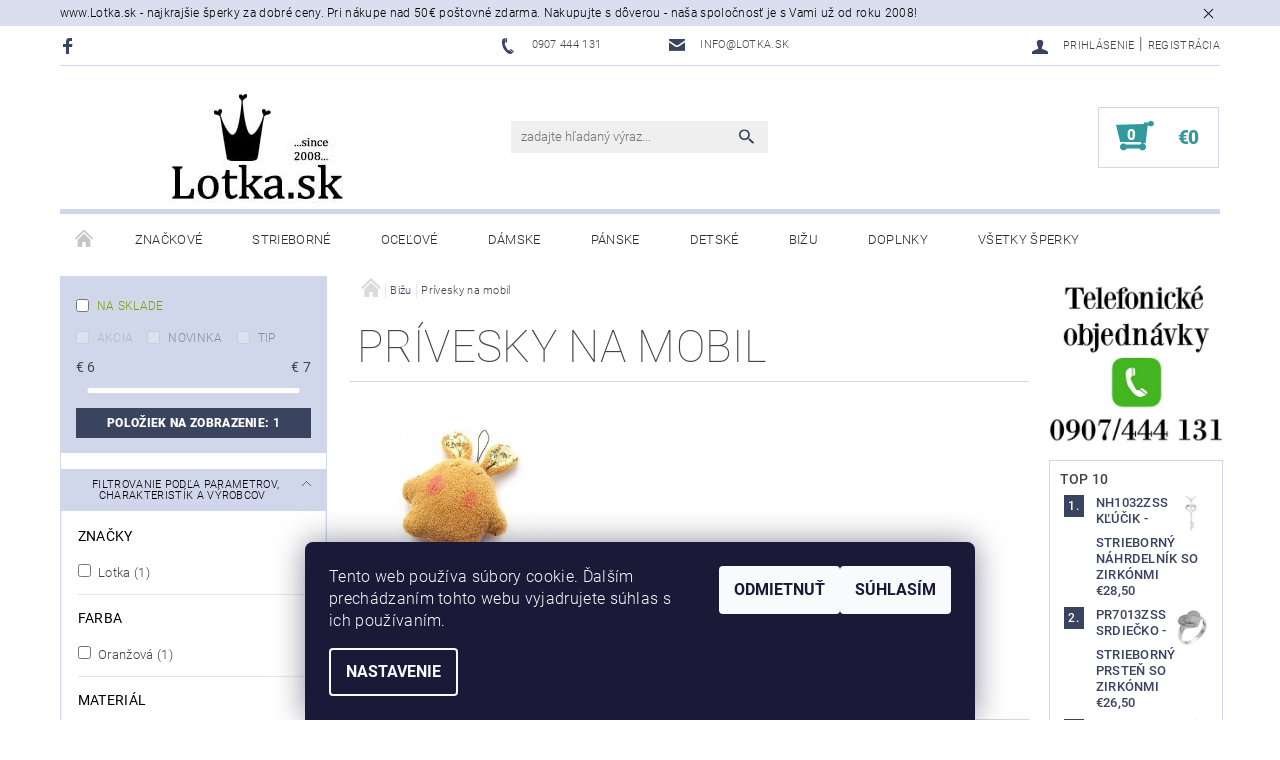

--- FILE ---
content_type: text/html; charset=utf-8
request_url: https://www.lotka.sk/bizuteria-privesky-na-mobil/
body_size: 20695
content:
<!DOCTYPE html>
<html id="css" xml:lang='sk' lang='sk' class="external-fonts-loaded">
    <head>
        <link rel="preconnect" href="https://cdn.myshoptet.com" /><link rel="dns-prefetch" href="https://cdn.myshoptet.com" /><link rel="preload" href="https://cdn.myshoptet.com/prj/dist/master/cms/libs/jquery/jquery-1.11.3.min.js" as="script" />        <script>
dataLayer = [];
dataLayer.push({'shoptet' : {
    "pageId": 834,
    "pageType": "category",
    "currency": "EUR",
    "currencyInfo": {
        "decimalSeparator": ",",
        "exchangeRate": 1,
        "priceDecimalPlaces": 2,
        "symbol": "\u20ac",
        "symbolLeft": 1,
        "thousandSeparator": " "
    },
    "language": "sk",
    "projectId": 180122,
    "category": {
        "guid": "f68d6bf3-bd48-11e7-819d-002590dc5efc",
        "path": "Bi\u017eut\u00e9ria | Pr\u00edvesky na mobil",
        "parentCategoryGuid": "87694f66-bcb5-11e7-819d-002590dc5efc"
    },
    "cartInfo": {
        "id": null,
        "freeShipping": false,
        "freeShippingFrom": 50,
        "leftToFreeGift": {
            "formattedPrice": "\u20ac0",
            "priceLeft": 0
        },
        "freeGift": false,
        "leftToFreeShipping": {
            "priceLeft": 50,
            "dependOnRegion": 0,
            "formattedPrice": "\u20ac50"
        },
        "discountCoupon": [],
        "getNoBillingShippingPrice": {
            "withoutVat": 0,
            "vat": 0,
            "withVat": 0
        },
        "cartItems": [],
        "taxMode": "ORDINARY"
    },
    "cart": [],
    "customer": {
        "priceRatio": 1,
        "priceListId": 1,
        "groupId": null,
        "registered": false,
        "mainAccount": false
    }
}});
dataLayer.push({'cookie_consent' : {
    "marketing": "denied",
    "analytics": "denied"
}});
document.addEventListener('DOMContentLoaded', function() {
    shoptet.consent.onAccept(function(agreements) {
        if (agreements.length == 0) {
            return;
        }
        dataLayer.push({
            'cookie_consent' : {
                'marketing' : (agreements.includes(shoptet.config.cookiesConsentOptPersonalisation)
                    ? 'granted' : 'denied'),
                'analytics': (agreements.includes(shoptet.config.cookiesConsentOptAnalytics)
                    ? 'granted' : 'denied')
            },
            'event': 'cookie_consent'
        });
    });
});
</script>

<!-- Google Tag Manager -->
<script>(function(w,d,s,l,i){w[l]=w[l]||[];w[l].push({'gtm.start':
new Date().getTime(),event:'gtm.js'});var f=d.getElementsByTagName(s)[0],
j=d.createElement(s),dl=l!='dataLayer'?'&l='+l:'';j.async=true;j.src=
'https://www.googletagmanager.com/gtm.js?id='+i+dl;f.parentNode.insertBefore(j,f);
})(window,document,'script','dataLayer','GTM-KDB38CK');</script>
<!-- End Google Tag Manager -->


        <meta http-equiv="content-type" content="text/html; charset=utf-8" />
        <title>Prívesky na mobil - Lotka.sk</title>

        <meta name="viewport" content="width=device-width, initial-scale=1.0" />
        <meta name="format-detection" content="telephone=no" />

        
            <meta property="og:type" content="website"><meta property="og:site_name" content="lotka.sk"><meta property="og:url" content="https://www.lotka.sk/bizuteria-privesky-na-mobil/"><meta property="og:title" content="Prívesky na mobil - Lotka.sk"><meta name="author" content="Lotka.sk"><meta name="web_author" content="Shoptet.sk"><meta name="dcterms.rightsHolder" content="www.lotka.sk"><meta name="robots" content="index,follow"><meta property="og:image" content="https://cdn.myshoptet.com/usr/www.lotka.sk/user/front_images/hp.jpg?t=1769260457"><meta property="og:description" content="Prívesky na mobil od Lotky. Fantastické ceny na krásne bižutérne prívesky."><meta name="description" content="Prívesky na mobil od Lotky. Fantastické ceny na krásne bižutérne prívesky.">
        


        
        <noscript>
            <style media="screen">
                #category-filter-hover {
                    display: block !important;
                }
            </style>
        </noscript>
        
    <link href="https://cdn.myshoptet.com/prj/dist/master/cms/templates/frontend_templates/shared/css/font-face/roboto.css" rel="stylesheet"><link href="https://cdn.myshoptet.com/prj/dist/master/shop/dist/font-shoptet-05.css.5fd2e4de7b3b9cde3d11.css" rel="stylesheet">    <script>
        var oldBrowser = false;
    </script>
    <!--[if lt IE 9]>
        <script src="https://cdnjs.cloudflare.com/ajax/libs/html5shiv/3.7.3/html5shiv.js"></script>
        <script>
            var oldBrowser = '<strong>Upozornenie!</strong> Používate zastaraný prehliadač, ktorý už nie je podporovaný. Prosím <a href="https://www.whatismybrowser.com/" target="_blank" rel="nofollow">aktualizujte svoj prehliadač</a> a zvýšte svoje UX.';
        </script>
    <![endif]-->

        <style>:root {--color-primary: #3a445f;--color-primary-h: 224;--color-primary-s: 24%;--color-primary-l: 30%;--color-primary-hover: #484848;--color-primary-hover-h: 0;--color-primary-hover-s: 0%;--color-primary-hover-l: 28%;--color-secondary: #329a9d;--color-secondary-h: 182;--color-secondary-s: 52%;--color-secondary-l: 41%;--color-secondary-hover: #d0d7eb;--color-secondary-hover-h: 224;--color-secondary-hover-s: 40%;--color-secondary-hover-l: 87%;--color-tertiary: #000000;--color-tertiary-h: 0;--color-tertiary-s: 0%;--color-tertiary-l: 0%;--color-tertiary-hover: #000000;--color-tertiary-hover-h: 0;--color-tertiary-hover-s: 0%;--color-tertiary-hover-l: 0%;--color-header-background: #ffffff;--template-font: "Roboto";--template-headings-font: "Roboto";--header-background-url: none;--cookies-notice-background: #1A1937;--cookies-notice-color: #F8FAFB;--cookies-notice-button-hover: #f5f5f5;--cookies-notice-link-hover: #27263f;--templates-update-management-preview-mode-content: "Náhľad aktualizácií šablóny je aktívny pre váš prehliadač."}</style>

        <style>:root {--logo-x-position: 10px;--logo-y-position: 10px;--front-image-x-position: 0px;--front-image-y-position: 0px;}</style>

        <link href="https://cdn.myshoptet.com/prj/dist/master/shop/dist/main-05.css.1b62aa3d069f1dba0ebf.css" rel="stylesheet" media="screen" />

        <link rel="stylesheet" href="https://cdn.myshoptet.com/prj/dist/master/cms/templates/frontend_templates/_/css/print.css" media="print" />
                            <link rel="shortcut icon" href="/favicon.ico" type="image/x-icon" />
                                    <link rel="canonical" href="https://www.lotka.sk/bizuteria-privesky-na-mobil/" />
        
        
        
        
                
                    
                <script>var shoptet = shoptet || {};shoptet.abilities = {"about":{"generation":2,"id":"05"},"config":{"category":{"product":{"image_size":"detail_alt_1"}},"navigation_breakpoint":991,"number_of_active_related_products":2,"product_slider":{"autoplay":false,"autoplay_speed":3000,"loop":true,"navigation":true,"pagination":true,"shadow_size":0}},"elements":{"recapitulation_in_checkout":true},"feature":{"directional_thumbnails":false,"extended_ajax_cart":false,"extended_search_whisperer":false,"fixed_header":false,"images_in_menu":false,"product_slider":false,"simple_ajax_cart":true,"smart_labels":false,"tabs_accordion":false,"tabs_responsive":false,"top_navigation_menu":false,"user_action_fullscreen":false}};shoptet.design = {"template":{"name":"Rock","colorVariant":"Four"},"layout":{"homepage":"catalog3","subPage":"catalog3","productDetail":"catalog3"},"colorScheme":{"conversionColor":"#329a9d","conversionColorHover":"#d0d7eb","color1":"#3a445f","color2":"#484848","color3":"#000000","color4":"#000000"},"fonts":{"heading":"Roboto","text":"Roboto"},"header":{"backgroundImage":null,"image":null,"logo":"https:\/\/www.lotka.skuser\/logos\/logo-lotka-2.jpg","color":"#ffffff"},"background":{"enabled":false,"color":null,"image":null}};shoptet.config = {};shoptet.events = {};shoptet.runtime = {};shoptet.content = shoptet.content || {};shoptet.updates = {};shoptet.messages = [];shoptet.messages['lightboxImg'] = "Obrázok";shoptet.messages['lightboxOf'] = "z";shoptet.messages['more'] = "Viac";shoptet.messages['cancel'] = "Zrušiť";shoptet.messages['removedItem'] = "Položka bola odstránená z košíka.";shoptet.messages['discountCouponWarning'] = "Zabudli ste použiť váš zľavový kupón. Urobte tak kliknutím na tlačidlo pri políčku, alebo číslo vymažte, aby ste mohli pokračovať.";shoptet.messages['charsNeeded'] = "Prosím, použite minimálne 3 znaky!";shoptet.messages['invalidCompanyId'] = "Neplané IČ, povolené sú iba číslice";shoptet.messages['needHelp'] = "Potrebujete poradiť?";shoptet.messages['showContacts'] = "Zobraziť kontakty";shoptet.messages['hideContacts'] = "Skryť kontakty";shoptet.messages['ajaxError'] = "Došlo k chybe; obnovte stránku a skúste to znova.";shoptet.messages['variantWarning'] = "Zvoľte prosím variant tovaru.";shoptet.messages['chooseVariant'] = "Zvoľte variant";shoptet.messages['unavailableVariant'] = "Tento variant nie je dostupný a nie je možné ho objednať.";shoptet.messages['withVat'] = "vrátane DPH";shoptet.messages['withoutVat'] = "bez DPH";shoptet.messages['toCart'] = "Do košíka";shoptet.messages['emptyCart'] = "Prázdny košík";shoptet.messages['change'] = "Zmeniť";shoptet.messages['chosenBranch'] = "Zvolená pobočka";shoptet.messages['validatorRequired'] = "Povinné pole";shoptet.messages['validatorEmail'] = "Prosím vložte platnú e-mailovú adresu";shoptet.messages['validatorUrl'] = "Prosím vložte platnú URL adresu";shoptet.messages['validatorDate'] = "Prosím vložte platný dátum";shoptet.messages['validatorNumber'] = "Zadajte číslo";shoptet.messages['validatorDigits'] = "Prosím vložte iba číslice";shoptet.messages['validatorCheckbox'] = "Zadajte prosím všetky povinné polia";shoptet.messages['validatorConsent'] = "Bez súhlasu nie je možné odoslať";shoptet.messages['validatorPassword'] = "Heslá sa nezhodujú";shoptet.messages['validatorInvalidPhoneNumber'] = "Vyplňte prosím platné telefónne číslo bez predvoľby.";shoptet.messages['validatorInvalidPhoneNumberSuggestedRegion'] = "Neplatné číslo — navrhovaná oblasť: %1";shoptet.messages['validatorInvalidCompanyId'] = "Neplatné IČO, musí byť v tvare ako %1";shoptet.messages['validatorFullName'] = "Nezabudli ste priezvisko?";shoptet.messages['validatorHouseNumber'] = "Prosím zadajte správne číslo domu";shoptet.messages['validatorZipCode'] = "Zadané PSČ nezodpovedá zvolenej krajine";shoptet.messages['validatorShortPhoneNumber'] = "Telefónne číslo musí mať min. 8 znakov";shoptet.messages['choose-personal-collection'] = "Prosím vyberte miesto doručenia pri osobnom odbere, zatiaľ nie je zvolené.";shoptet.messages['choose-external-shipping'] = "Špecifikujte vybraný spôsob dopravy";shoptet.messages['choose-ceska-posta'] = "Pobočka Českej Pošty nebola zvolená, prosím vyberte si jednu";shoptet.messages['choose-hupostPostaPont'] = "Pobočka Maďarskej pošty nie je vybraná, zvoľte prosím nejakú";shoptet.messages['choose-postSk'] = "Pobočka Slovenskej pošty nebola zvolená, prosím vyberte si jednu";shoptet.messages['choose-ulozenka'] = "Pobočka Uloženky nebola zvolená, prsím vyberte si jednu";shoptet.messages['choose-zasilkovna'] = "Nebola zvolená pobočka zásielkovne, prosím, vyberte si jednu";shoptet.messages['choose-ppl-cz'] = "Pobočka PPL ParcelShop nebolaá zvolená, prosím zvoľte jednu možnosť";shoptet.messages['choose-glsCz'] = "Pobočka GLS ParcelShop nebola zvolená, prosím niektorú";shoptet.messages['choose-dpd-cz'] = "Ani jedna z pobočiek služby DPD Parcel Shop nebola zvolená, prosím vyberte si jednu z možností.";shoptet.messages['watchdogType'] = "Je potrebné vybrať jednu z možností sledovania produktu.";shoptet.messages['watchdog-consent-required'] = "Musíte zaškrtnúť všetky povinné súhlasy";shoptet.messages['watchdogEmailEmpty'] = "Prosím vyplňte email";shoptet.messages['privacyPolicy'] = 'Musíte súhlasiť s ochranou osobných údajov';shoptet.messages['amountChanged'] = '(množstvo bolo zmenené)';shoptet.messages['unavailableCombination'] = 'Nie je k dispozícii v tejto kombinácii';shoptet.messages['specifyShippingMethod'] = 'Upresnite dopravu';shoptet.messages['PIScountryOptionMoreBanks'] = 'Možnosť platby z %1 bánk';shoptet.messages['PIScountryOptionOneBank'] = 'Možnosť platby z 1 banky';shoptet.messages['PIScurrencyInfoCZK'] = 'V mene CZK je možné zaplatiť iba prostredníctvom českých bánk.';shoptet.messages['PIScurrencyInfoHUF'] = 'V mene HUF je možné zaplatiť iba prostredníctvom maďarských bánk.';shoptet.messages['validatorVatIdWaiting'] = "Overujeme";shoptet.messages['validatorVatIdValid'] = "Overené";shoptet.messages['validatorVatIdInvalid'] = "DIČ sa nepodarilo overiť, aj napriek tomu môžete objednávku dokončiť";shoptet.messages['validatorVatIdInvalidOrderForbid'] = "Zadané DIČ teraz nie je možné overiť, pretože služba overovania je dočasne nedostupná. Skúste opakovať zadanie neskôr, alebo DIČ vymažte a vašu objednávku dokončte v režime OSS. Prípadne kontaktujte predajcu.";shoptet.messages['validatorVatIdInvalidOssRegime'] = "Zadané DIČ nemôže byť overené, pretože služba overovania je dočasne nedostupná. Vaša objednávka bude dokončená v režime OSS. Prípadne kontaktujte predajcu.";shoptet.messages['previous'] = "Predchádzajúce";shoptet.messages['next'] = "Nasledujúce";shoptet.messages['close'] = "Zavrieť";shoptet.messages['imageWithoutAlt'] = "Tento obrázok nemá popis";shoptet.messages['newQuantity'] = "Nové množstvo:";shoptet.messages['currentQuantity'] = "Aktuálne množstvo:";shoptet.messages['quantityRange'] = "Prosím vložte číslo v rozmedzí %1 a %2";shoptet.messages['skipped'] = "Preskočené";shoptet.messages.validator = {};shoptet.messages.validator.nameRequired = "Zadajte meno a priezvisko.";shoptet.messages.validator.emailRequired = "Zadajte e-mailovú adresu (napr. jan.novak@example.com).";shoptet.messages.validator.phoneRequired = "Zadajte telefónne číslo.";shoptet.messages.validator.messageRequired = "Napíšte komentár.";shoptet.messages.validator.descriptionRequired = shoptet.messages.validator.messageRequired;shoptet.messages.validator.captchaRequired = "Vyplňte bezpečnostnú kontrolu.";shoptet.messages.validator.consentsRequired = "Potvrďte svoj súhlas.";shoptet.messages.validator.scoreRequired = "Zadajte počet hviezdičiek.";shoptet.messages.validator.passwordRequired = "Zadajte heslo, ktoré bude obsahovať minimálne 4 znaky.";shoptet.messages.validator.passwordAgainRequired = shoptet.messages.validator.passwordRequired;shoptet.messages.validator.currentPasswordRequired = shoptet.messages.validator.passwordRequired;shoptet.messages.validator.birthdateRequired = "Zadajte dátum narodenia.";shoptet.messages.validator.billFullNameRequired = "Zadajte meno a priezvisko.";shoptet.messages.validator.deliveryFullNameRequired = shoptet.messages.validator.billFullNameRequired;shoptet.messages.validator.billStreetRequired = "Zadajte názov ulice.";shoptet.messages.validator.deliveryStreetRequired = shoptet.messages.validator.billStreetRequired;shoptet.messages.validator.billHouseNumberRequired = "Zadajte číslo domu.";shoptet.messages.validator.deliveryHouseNumberRequired = shoptet.messages.validator.billHouseNumberRequired;shoptet.messages.validator.billZipRequired = "Zadajte PSČ.";shoptet.messages.validator.deliveryZipRequired = shoptet.messages.validator.billZipRequired;shoptet.messages.validator.billCityRequired = "Zadajte názov mesta.";shoptet.messages.validator.deliveryCityRequired = shoptet.messages.validator.billCityRequired;shoptet.messages.validator.companyIdRequired = "Zadajte IČ.";shoptet.messages.validator.vatIdRequired = "Zadajte IČ DPH.";shoptet.messages.validator.billCompanyRequired = "Zadajte názov spoločnosti.";shoptet.messages['loading'] = "Načítavám…";shoptet.messages['stillLoading'] = "Stále načítavám…";shoptet.messages['loadingFailed'] = "Načítanie sa nepodarilo. Skúste to znova.";shoptet.messages['productsSorted'] = "Produkty zoradené.";shoptet.messages['formLoadingFailed'] = "Formulár sa nepodarilo načítať. Skúste to prosím znovu.";shoptet.messages.moreInfo = "Viac informácií";shoptet.config.showAdvancedOrder = true;shoptet.config.orderingProcess = {active: false,step: false};shoptet.config.documentsRounding = '3';shoptet.config.documentPriceDecimalPlaces = '2';shoptet.config.thousandSeparator = ' ';shoptet.config.decSeparator = ',';shoptet.config.decPlaces = '2';shoptet.config.decPlacesSystemDefault = '2';shoptet.config.currencySymbol = '€';shoptet.config.currencySymbolLeft = '1';shoptet.config.defaultVatIncluded = 1;shoptet.config.defaultProductMaxAmount = 9999;shoptet.config.inStockAvailabilityId = -1;shoptet.config.defaultProductMaxAmount = 9999;shoptet.config.inStockAvailabilityId = -1;shoptet.config.cartActionUrl = '/action/Cart';shoptet.config.advancedOrderUrl = '/action/Cart/GetExtendedOrder/';shoptet.config.cartContentUrl = '/action/Cart/GetCartContent/';shoptet.config.stockAmountUrl = '/action/ProductStockAmount/';shoptet.config.addToCartUrl = '/action/Cart/addCartItem/';shoptet.config.removeFromCartUrl = '/action/Cart/deleteCartItem/';shoptet.config.updateCartUrl = '/action/Cart/setCartItemAmount/';shoptet.config.addDiscountCouponUrl = '/action/Cart/addDiscountCoupon/';shoptet.config.setSelectedGiftUrl = '/action/Cart/setSelectedGift/';shoptet.config.rateProduct = '/action/ProductDetail/RateProduct/';shoptet.config.customerDataUrl = '/action/OrderingProcess/step2CustomerAjax/';shoptet.config.registerUrl = '/registracia/';shoptet.config.agreementCookieName = 'site-agreement';shoptet.config.cookiesConsentUrl = '/action/CustomerCookieConsent/';shoptet.config.cookiesConsentIsActive = 1;shoptet.config.cookiesConsentOptAnalytics = 'analytics';shoptet.config.cookiesConsentOptPersonalisation = 'personalisation';shoptet.config.cookiesConsentOptNone = 'none';shoptet.config.cookiesConsentRefuseDuration = 7;shoptet.config.cookiesConsentName = 'CookiesConsent';shoptet.config.agreementCookieExpire = 30;shoptet.config.cookiesConsentSettingsUrl = '/cookies-settings/';shoptet.config.fonts = {"google":{"attributes":"100,300,400,500,700,900:latin-ext","families":["Roboto"],"urls":["https:\/\/cdn.myshoptet.com\/prj\/dist\/master\/cms\/templates\/frontend_templates\/shared\/css\/font-face\/roboto.css"]},"custom":{"families":["shoptet"],"urls":["https:\/\/cdn.myshoptet.com\/prj\/dist\/master\/shop\/dist\/font-shoptet-05.css.5fd2e4de7b3b9cde3d11.css"]}};shoptet.config.mobileHeaderVersion = '1';shoptet.config.fbCAPIEnabled = false;shoptet.config.fbPixelEnabled = true;shoptet.config.fbCAPIUrl = '/action/FacebookCAPI/';shoptet.content.regexp = /strana-[0-9]+[\/]/g;shoptet.content.colorboxHeader = '<div class="colorbox-html-content">';shoptet.content.colorboxFooter = '</div>';shoptet.customer = {};shoptet.csrf = shoptet.csrf || {};shoptet.csrf.token = 'csrf_Ejj8OP4J2e93e6fbbf6d473c';shoptet.csrf.invalidTokenModal = '<div><h2>Prihláste sa prosím znovu</h2><p>Ospravedlňujeme sa, ale Váš CSRF token pravdepodobne vypršal. Aby sme mohli Vašu bezpečnosť udržať na čo najvyššej úrovni, potrebujeme, aby ste sa znovu prihlásili.</p><p>Ďakujeme za pochopenie.</p><div><a href="/login/?backTo=%2Fbizuteria-privesky-na-mobil%2F">Prihlásenie</a></div></div> ';shoptet.csrf.formsSelector = 'csrf-enabled';shoptet.csrf.submitListener = true;shoptet.csrf.validateURL = '/action/ValidateCSRFToken/Index/';shoptet.csrf.refreshURL = '/action/RefreshCSRFTokenNew/Index/';shoptet.csrf.enabled = true;shoptet.config.googleAnalytics ||= {};shoptet.config.googleAnalytics.isGa4Enabled = true;shoptet.config.googleAnalytics.route ||= {};shoptet.config.googleAnalytics.route.ua = "UA";shoptet.config.googleAnalytics.route.ga4 = "GA4";shoptet.config.ums_a11y_category_page = true;shoptet.config.discussion_rating_forms = false;shoptet.config.ums_forms_redesign = false;shoptet.config.showPriceWithoutVat = '';shoptet.config.ums_a11y_login = false;</script>
        <script src="https://cdn.myshoptet.com/prj/dist/master/cms/libs/googleDataLayerHelper/dataLayerHelper.js"></script><script src="https://cdn.myshoptet.com/prj/dist/master/cms/libs/jquery/jquery-1.11.3.min.js"></script><script src="https://cdn.myshoptet.com/prj/dist/master/cms/libs/jquery/jquery-migrate-1.4.1.min.js"></script><script src="https://cdn.myshoptet.com/prj/dist/master/cms/libs/jquery/jquery-ui-1.8.24.min.js"></script>
    <script src="https://cdn.myshoptet.com/prj/dist/master/shop/dist/main-05.js.8c719cec2608516bd9d7.js"></script>
<script src="https://cdn.myshoptet.com/prj/dist/master/shop/dist/shared-2g.js.aa13ef3ecca51cd89ec5.js"></script><script src="https://cdn.myshoptet.com/prj/dist/master/cms/libs/jqueryui/i18n/datepicker-sk.js"></script><script>if (window.self !== window.top) {const script = document.createElement('script');script.type = 'module';script.src = "https://cdn.myshoptet.com/prj/dist/master/shop/dist/editorPreview.js.e7168e827271d1c16a1d.js";document.body.appendChild(script);}</script>        <script>
            jQuery.extend(jQuery.cybergenicsFormValidator.messages, {
                required: "Povinné pole",
                email: "Prosím vložte platnú e-mailovú adresu",
                url: "Prosím vložte platnú URL adresu",
                date: "Prosím vložte platný dátum",
                number: "Zadajte číslo",
                digits: "Prosím vložte iba číslice",
                checkbox: "Zadajte prosím všetky povinné polia",
                validatorConsent: "Bez súhlasu nie je možné odoslať",
                password: "Heslá sa nezhodujú",
                invalidPhoneNumber: "Vyplňte prosím platné telefónne číslo bez predvoľby.",
                invalidCompanyId: 'Nevalidné IČ, musí mať presne 8 čísel (pred kratšie IČ možno dať nuly)',
                fullName: "Nezabudli ste priezvisko?",
                zipCode: "Zadané PSČ nezodpovedá zvolenej krajine",
                houseNumber: "Prosím zadajte správne číslo domu",
                shortPhoneNumber: "Telefónne číslo musí mať min. 8 znakov",
                privacyPolicy: "Musíte súhlasiť s ochranou osobných údajov"
            });
        </script>
                                    
                
        
        <!-- User include -->
                
        <!-- /User include -->
                                <!-- Global site tag (gtag.js) - Google Analytics -->
    <script async src="https://www.googletagmanager.com/gtag/js?id=G-CL2QLDHF54"></script>
    <script>
        
        window.dataLayer = window.dataLayer || [];
        function gtag(){dataLayer.push(arguments);}
        

                    console.debug('default consent data');

            gtag('consent', 'default', {"ad_storage":"denied","analytics_storage":"denied","ad_user_data":"denied","ad_personalization":"denied","wait_for_update":500});
            dataLayer.push({
                'event': 'default_consent'
            });
        
        gtag('js', new Date());

                gtag('config', 'UA-110060942-1', { 'groups': "UA" });
        
                gtag('config', 'G-CL2QLDHF54', {"groups":"GA4","send_page_view":false,"content_group":"category","currency":"EUR","page_language":"sk"});
        
                gtag('config', 'AW-702804096');
        
        
        
        
        
                    gtag('event', 'page_view', {"send_to":"GA4","page_language":"sk","content_group":"category","currency":"EUR"});
        
        
        
        
        
        
        
        
        
        
        
        
        
        document.addEventListener('DOMContentLoaded', function() {
            if (typeof shoptet.tracking !== 'undefined') {
                for (var id in shoptet.tracking.bannersList) {
                    gtag('event', 'view_promotion', {
                        "send_to": "UA",
                        "promotions": [
                            {
                                "id": shoptet.tracking.bannersList[id].id,
                                "name": shoptet.tracking.bannersList[id].name,
                                "position": shoptet.tracking.bannersList[id].position
                            }
                        ]
                    });
                }
            }

            shoptet.consent.onAccept(function(agreements) {
                if (agreements.length !== 0) {
                    console.debug('gtag consent accept');
                    var gtagConsentPayload =  {
                        'ad_storage': agreements.includes(shoptet.config.cookiesConsentOptPersonalisation)
                            ? 'granted' : 'denied',
                        'analytics_storage': agreements.includes(shoptet.config.cookiesConsentOptAnalytics)
                            ? 'granted' : 'denied',
                                                                                                'ad_user_data': agreements.includes(shoptet.config.cookiesConsentOptPersonalisation)
                            ? 'granted' : 'denied',
                        'ad_personalization': agreements.includes(shoptet.config.cookiesConsentOptPersonalisation)
                            ? 'granted' : 'denied',
                        };
                    console.debug('update consent data', gtagConsentPayload);
                    gtag('consent', 'update', gtagConsentPayload);
                    dataLayer.push(
                        { 'event': 'update_consent' }
                    );
                }
            });
        });
    </script>

                <!-- Facebook Pixel Code -->
<script type="text/plain" data-cookiecategory="analytics">
!function(f,b,e,v,n,t,s){if(f.fbq)return;n=f.fbq=function(){n.callMethod?
            n.callMethod.apply(n,arguments):n.queue.push(arguments)};if(!f._fbq)f._fbq=n;
            n.push=n;n.loaded=!0;n.version='2.0';n.queue=[];t=b.createElement(e);t.async=!0;
            t.src=v;s=b.getElementsByTagName(e)[0];s.parentNode.insertBefore(t,s)}(window,
            document,'script','//connect.facebook.net/en_US/fbevents.js');
$(document).ready(function(){
fbq('set', 'autoConfig', 'false', '518673838954773')
fbq("init", "518673838954773", {}, { agent:"plshoptet" });
fbq("track", "PageView",{}, {"eventID":"1f3e116567d1ac087abc7072b4742265"});
window.dataLayer = window.dataLayer || [];
dataLayer.push({"fbpixel": "loaded","event": "fbloaded"});
fbq("track", "ViewCategory", {"content_name":"Pr\u00edvesky na mobil","content_category":"Pr\u00edvesky na mobil","content_ids":[],"content_type":"product"}, {"eventID":"1f3e116567d1ac087abc7072b4742265"});
});
</script>
<noscript>
<img height="1" width="1" style="display:none" src="https://www.facebook.com/tr?id=518673838954773&ev=PageView&noscript=1"/>
</noscript>
<!-- End Facebook Pixel Code -->

                                                    </head>
    <body class="desktop id-834 in-bizuteria-privesky-na-mobil template-05 type-category page-category ajax-add-to-cart">
    
        <div id="fb-root"></div>
        <script>
            window.fbAsyncInit = function() {
                FB.init({
                    autoLogAppEvents : true,
                    xfbml            : true,
                    version          : 'v24.0'
                });
            };
        </script>
        <script async defer crossorigin="anonymous" src="https://connect.facebook.net/sk_SK/sdk.js#xfbml=1&version=v24.0"></script>
    
<!-- Google Tag Manager (noscript) -->
<noscript><iframe src="https://www.googletagmanager.com/ns.html?id=GTM-KDB38CK"
height="0" width="0" style="display:none;visibility:hidden"></iframe></noscript>
<!-- End Google Tag Manager (noscript) -->


        <div class="site-msg information small-12">
        <div class="row small-12">
            <div class="column">
                <div class="text">
                    www.Lotka.sk - najkrajšie šperky za dobré ceny. Pri nákupe nad 50€ poštovné zdarma. Nakupujte s dôverou - naša spoločnosť je s Vami už od roku 2008!
                </div>

                <div class="close js-close-information-msg"></div>
            </div>
        </div>
    </div>
    
    
    <div id="main-wrapper">
        <div id="main-wrapper-in" class="large-12 medium-12 small-12">
            <div id="main" class="large-12 medium-12 small-12 row">

                

                <div id="header" class="large-12 medium-12 small-12 columns">
                    <header id="header-in" class="large-12 medium-12 small-12 row collapse">
                        
<div class="row header-info">
                <div class="large-4 medium-2  small-12 left hide-for-small">
                            <span class="checkout-facebook header-social-icon">
                    <a href="https://www.facebook.com/lottka/" title="Facebook" target="_blank">&nbsp;</a>
                </span>
                                </div>
        
        <div class="large-4 medium-6 small-12 columns">

            <div class="row collapse header-contacts">
                                                                                        <div class="large-6 tac medium-6 small-6 header-phone columns left">
                        <a href="tel:0907444131" title="Telefón"><span>0907 444 131</span></a>
                    </div>
                                                    <div class="large-6 tac medium-6 small-6 header-email columns left">
                                                    <a href="mailto:info@lotka.sk"><span>info@lotka.sk</span></a>
                                            </div>
                            </div>
        </div>
    
    <div class="large-4 medium-4 small-12 left top-links-holder">
                                <div id="top-links">
            <span class="responsive-mobile-visible responsive-all-hidden box-account-links-trigger-wrap">
                <span class="box-account-links-trigger"></span>
            </span>
            <ul class="responsive-mobile-hidden box-account-links list-inline list-reset">
                
                                                                                                        <li>
                                    <a class="icon-account-login" href="/login/?backTo=%2Fbizuteria-privesky-na-mobil%2F" title="Prihlásenie" data-testid="signin" rel="nofollow"><span>Prihlásenie</span></a>
                                </li>
                                <li>
                                    <span class="responsive-mobile-hidden"> |</span>
                                    <a href="/registracia/" title="Registrácia" data-testid="headerSignup" rel="nofollow">Registrácia</a>
                                </li>
                                                                                        
            </ul>
        </div>
    </div>
</div>
<div class="header-center row">
    
    <div class="large-4 medium-4 small-6">
                                <a href="/" title="Lotka.sk" id="logo" data-testid="linkWebsiteLogo"><img src="https://cdn.myshoptet.com/usr/www.lotka.sk/user/logos/logo-lotka-2.jpg" alt="Lotka.sk" /></a>
    </div>
    
    <div class="large-4 medium-4 small-12">
                <div class="searchform large-8 medium-12 small-12" itemscope itemtype="https://schema.org/WebSite">
            <meta itemprop="headline" content="Prívesky na mobil"/>
<meta itemprop="url" content="https://www.lotka.sk"/>
        <meta itemprop="text" content="Prívesky na mobil od Lotky. Fantastické ceny na krásne bižutérne prívesky."/>

            <form class="search-whisperer-wrap-v1 search-whisperer-wrap" action="/action/ProductSearch/prepareString/" method="post" itemprop="potentialAction" itemscope itemtype="https://schema.org/SearchAction" data-testid="searchForm">
                <fieldset>
                    <meta itemprop="target" content="https://www.lotka.sk/vyhladavanie/?string={string}"/>
                    <div class="large-10 medium-8 small-10 left">
                        <input type="hidden" name="language" value="sk" />
                        <input type="search" name="string" itemprop="query-input" class="s-word" placeholder="zadajte hľadaný výraz..." autocomplete="off" data-testid="searchInput" />
                    </div>
                    <div class="tar large-2 medium-4 small-2 left">
                        <input type="submit" value="Hľadať" class="b-search" data-testid="searchBtn" />
                    </div>
                    <div class="search-whisperer-container-js"></div>
                    <div class="search-notice large-12 medium-12 small-12" data-testid="searchMsg">Prosím, použite minimálne 3 znaky!</div>
                </fieldset>
            </form>
        </div>
    </div>
    
    <div class="large-4 medium-4 small-6 tar">
                                
                        <div class="place-cart-here">
                <div id="header-cart-wrapper" class="header-cart-wrapper menu-element-wrap">
    <a href="/kosik/" id="header-cart" class="header-cart" data-testid="headerCart" rel="nofollow">
        
        
    <strong class="header-cart-count" data-testid="headerCartCount">
        <span>
                            0
                    </span>
    </strong>

        <strong class="header-cart-price" data-testid="headerCartPrice">
            €0
        </strong>
    </a>

    <div id="cart-recapitulation" class="cart-recapitulation menu-element-submenu align-right hover-hidden" data-testid="popupCartWidget">
                    <div class="cart-reca-single darken tac" data-testid="cartTitle">
                Váš nákupný košík je prázdny            </div>
            </div>
</div>
            </div>
            </div>
    
</div>

             <nav id="menu" class="large-12 medium-12 small-12"><ul class="inline-list list-inline valign-top-inline left"><li class="first-line"><a href="/" id="a-home" data-testid="headerMenuItem">Úvodná stránka</a></li><li class="menu-item-684 navigation-submenu-trigger-wrap icon-menu-arrow-wrap">        <a href="/znackove-sperky/" data-testid="headerMenuItem">
                    <span class="navigation-submenu-trigger icon-menu-arrow-down icon-menu-arrow"></span>
                Značkové
    </a>
        <ul class="navigation-submenu navigation-menu">
                    <li class="menu-item-708">
                <a href="/znackove-sperky-guess/" >Guess</a>
            </li>
                    <li class="menu-item-711">
                <a href="/znackove-sperky-just-cavalli/" >Just Cavalli</a>
            </li>
                    <li class="menu-item-714">
                <a href="/znackove-sperky-manuel-zed-zoppini/" >Manuel Zed Zoppini</a>
            </li>
                    <li class="menu-item-717">
                <a href="/znackove-sperky-misaki/" >Misaki</a>
            </li>
                    <li class="menu-item-720">
                <a href="/znackove-sperky-police/" >Police</a>
            </li>
                    <li class="menu-item-723">
                <a href="/znackove-sperky-swatch/" >Swatch</a>
            </li>
                    <li class="menu-item-895">
                <a href="/haribo/" >Haribo</a>
            </li>
                    <li class="menu-item-1172">
                <a href="/morellato/" >Morellato</a>
            </li>
                    <li class="menu-item-1181">
                <a href="/moschino/" >Moschino</a>
            </li>
            </ul>
    </li><li class="menu-item-687 navigation-submenu-trigger-wrap icon-menu-arrow-wrap">        <a href="/strieborne-sperky/" data-testid="headerMenuItem">
                    <span class="navigation-submenu-trigger icon-menu-arrow-down icon-menu-arrow"></span>
                Strieborné
    </a>
        <ul class="navigation-submenu navigation-menu">
                    <li class="menu-item-738">
                <a href="/strieborne-nausnice/" >Náušnice</a>
            </li>
                    <li class="menu-item-726">
                <a href="/strieborne-nahrdelniky/" >Náhrdelníky</a>
            </li>
                    <li class="menu-item-729">
                <a href="/strieborne-naramky/" >Náramky</a>
            </li>
                    <li class="menu-item-732">
                <a href="/strieborne-prstene/" >Prstene</a>
            </li>
                    <li class="menu-item-741">
                <a href="/strieborne-privesky/" >Prívesky</a>
            </li>
                    <li class="menu-item-744">
                <a href="/strieborne-retiazky/" >Retiazky</a>
            </li>
                    <li class="menu-item-735">
                <a href="/strieborne-sety-sperkov/" >Sety</a>
            </li>
            </ul>
    </li><li class="menu-item-690 navigation-submenu-trigger-wrap icon-menu-arrow-wrap">        <a href="/ocelove-sperky/" data-testid="headerMenuItem">
                    <span class="navigation-submenu-trigger icon-menu-arrow-down icon-menu-arrow"></span>
                Oceľové
    </a>
        <ul class="navigation-submenu navigation-menu">
                    <li class="menu-item-750">
                <a href="/ocelove-nausnice/" >Náušnice</a>
            </li>
                    <li class="menu-item-762">
                <a href="/ocelove-nahrdelniky/" >Náhrdelníky</a>
            </li>
                    <li class="menu-item-753">
                <a href="/ocelove-naramky/" >Náramky</a>
            </li>
                    <li class="menu-item-765">
                <a href="/ocelove-prstene/" >Prstene</a>
            </li>
                    <li class="menu-item-768">
                <a href="/ocelove-privesky/" >Prívesky</a>
            </li>
                    <li class="menu-item-759">
                <a href="/ocelove-retiazky/" >Retiazky</a>
            </li>
                    <li class="menu-item-756">
                <a href="/ocelove-sety/" >Sety</a>
            </li>
            </ul>
    </li><li class="menu-item-693 navigation-submenu-trigger-wrap icon-menu-arrow-wrap">        <a href="/damske-sperky/" data-testid="headerMenuItem">
                    <span class="navigation-submenu-trigger icon-menu-arrow-down icon-menu-arrow"></span>
                Dámske
    </a>
        <ul class="navigation-submenu navigation-menu">
                    <li class="menu-item-771">
                <a href="/damske-nausnice/" >Náušnice</a>
            </li>
                    <li class="menu-item-777">
                <a href="/damske-nahrdelniky/" >Náhrdelníky</a>
            </li>
                    <li class="menu-item-774">
                <a href="/damske-naramky/" >Náramky</a>
            </li>
                    <li class="menu-item-780">
                <a href="/damske-prstene/" >Prstene</a>
            </li>
                    <li class="menu-item-792">
                <a href="/damske-privesky/" >Prívesky</a>
            </li>
                    <li class="menu-item-786">
                <a href="/damske-retiazky/" >Retiazky</a>
            </li>
                    <li class="menu-item-789">
                <a href="/damske-sety-sperkov/" >Sety</a>
            </li>
                    <li class="menu-item-813">
                <a href="/damske-brosne/" >Brošne</a>
            </li>
            </ul>
    </li><li class="menu-item-696 navigation-submenu-trigger-wrap icon-menu-arrow-wrap">        <a href="/panske-sperky/" data-testid="headerMenuItem">
                    <span class="navigation-submenu-trigger icon-menu-arrow-down icon-menu-arrow"></span>
                Pánske
    </a>
        <ul class="navigation-submenu navigation-menu">
                    <li class="menu-item-798">
                <a href="/panske-naramky/" >Náramky</a>
            </li>
                    <li class="menu-item-795">
                <a href="/panske-prstene/" >Prstene</a>
            </li>
                    <li class="menu-item-801">
                <a href="/panske-retiazky-retaze/" >Retiazky a reťaze</a>
            </li>
                    <li class="menu-item-804">
                <a href="/panske-sety-sperkov/" >Sety</a>
            </li>
            </ul>
    </li><li class="menu-item-699 navigation-submenu-trigger-wrap icon-menu-arrow-wrap">        <a href="/detske-sperky/" data-testid="headerMenuItem">
                    <span class="navigation-submenu-trigger icon-menu-arrow-down icon-menu-arrow"></span>
                Detské
    </a>
        <ul class="navigation-submenu navigation-menu">
                    <li class="menu-item-810">
                <a href="/detske-nausnice/" >Náušnice</a>
            </li>
                    <li class="menu-item-807">
                <a href="/detske-prstene/" >Prstene</a>
            </li>
                    <li class="menu-item-868">
                <a href="/detske-privesky/" >Prívesky</a>
            </li>
                    <li class="menu-item-897">
                <a href="/detske-privesky-na-mobil/" >Prívesky na mobil</a>
            </li>
            </ul>
    </li><li class="menu-item-702 navigation-submenu-trigger-wrap icon-menu-arrow-wrap">        <a href="/bizuteria/" data-testid="headerMenuItem">
                    <span class="navigation-submenu-trigger icon-menu-arrow-down icon-menu-arrow"></span>
                Bižu
    </a>
        <ul class="navigation-submenu navigation-menu">
                    <li class="menu-item-831">
                <a href="/bizuteria-nausnice/" >Náušnice</a>
            </li>
                    <li class="menu-item-825">
                <a href="/bizuteria-nahrdelniky/" >Náhrdelníky</a>
            </li>
                    <li class="menu-item-816">
                <a href="/bizuteria-naramky/" >Náramky</a>
            </li>
                    <li class="menu-item-822">
                <a href="/bizuteria-prstene/" >Prstene</a>
            </li>
                    <li class="menu-item-862">
                <a href="/bizuteria-privesky/" >Prívesky</a>
            </li>
                    <li class="menu-item-859">
                <a href="/bizuteria-sety/" >Sety</a>
            </li>
                    <li class="menu-item-819">
                <a href="/bizuteria-brosne/" >Brošne</a>
            </li>
                    <li class="menu-item-828">
                <a href="/bizuteria-ozdoby-do-vlasov/" >Ozdoby do vlasov</a>
            </li>
                    <li class="menu-item-834">
                <a href="/bizuteria-privesky-na-mobil/" >Prívesky na mobil</a>
            </li>
            </ul>
    </li><li class="menu-item-840 navigation-submenu-trigger-wrap icon-menu-arrow-wrap">        <a href="/doplnky/" data-testid="headerMenuItem">
                    <span class="navigation-submenu-trigger icon-menu-arrow-down icon-menu-arrow"></span>
                Doplnky
    </a>
        <ul class="navigation-submenu navigation-menu">
                    <li class="menu-item-843">
                <a href="/hodinky/" >Hodinky</a>
            </li>
                    <li class="menu-item-846">
                <a href="/krabicky/" >Krabičky</a>
            </li>
                    <li class="menu-item-849">
                <a href="/sperkovnice/" >Šperkovnice</a>
            </li>
            </ul>
    </li><li class="menu-item-939 navigation-submenu-trigger-wrap icon-menu-arrow-wrap">        <a href="/vsetky-sperky/" data-testid="headerMenuItem">
                    <span class="navigation-submenu-trigger icon-menu-arrow-down icon-menu-arrow"></span>
                Všetky šperky
    </a>
        <ul class="navigation-submenu navigation-menu">
                    <li class="menu-item-942">
                <a href="/nausnice/" >Náušnice</a>
            </li>
                    <li class="menu-item-945">
                <a href="/nahrdelniky/" >Náhrdelníky</a>
            </li>
                    <li class="menu-item-948">
                <a href="/naramky/" >Náramky</a>
            </li>
                    <li class="menu-item-951">
                <a href="/prstene/" >Prstene</a>
            </li>
                    <li class="menu-item-954">
                <a href="/privesky/" >Prívesky</a>
            </li>
                    <li class="menu-item-957">
                <a href="/retiazky-a-retaze/" >Retiazky a reťaze</a>
            </li>
                    <li class="menu-item-960">
                <a href="/sperkove-sety/" >Šperkové sety</a>
            </li>
                    <li class="menu-item-963">
                <a href="/brosne/" >Brošne</a>
            </li>
                    <li class="menu-item-966">
                <a href="/ozdoby-do-vlasov/" >Ozdoby do vlasov</a>
            </li>
            </ul>
    </li><li class="menu-item-1166 navigation-submenu-trigger-wrap icon-menu-arrow-wrap">    <a href="/vypredaj/"  data-testid="headerMenuItem">
        Výpredaj
    </a>
</li><li class="menu-item--6">    <a href="/napiste-nam/"  data-testid="headerMenuItem">
        Napíšte nám
    </a>
</li><li class="menu-item-29">    <a href="/kontakty/"  data-testid="headerMenuItem">
        Kontakty
    </a>
</li></ul><div id="menu-helper-wrapper"><div id="menu-helper" data-testid="hamburgerMenu">&nbsp;</div><ul id="menu-helper-box"></ul></div></nav>

<script>
$(document).ready(function() {
    checkSearchForm($('.searchform'), "Prosím, použite minimálne 3 znaky!");
});
var userOptions = {
    carousel : {
        stepTimer : 5000,
        fadeTimer : 800
    }
};
</script>


                    </header>
                </div>
                <div id="main-in" class="large-12 medium-12 small-12 columns">
                    <div id="main-in-in" class="large-12 medium-12 small-12">
                        
                        <div id="content" class="large-12 medium-12 small-12 row">
                            
                                                                    <aside id="column-l" class="large-3 medium-3 small-12 columns sidebar">
                                        <div id="column-l-in">
                                                                                                                                                <div class="box-even">
                        <div class="box category-filters">                
                    
                    
                    
    
                
                    
    
                    
                
                    
    
    <div id="filters-default-position" data-filters-default-position="left"></div>
    <div id="category-filter-wrapper" class="narrow-filters">

                    <div id="category-filter" class="valign-middle-block is-right">
                
                                                                <div id="param-filter-left" class="large-3 medium-12 small-12 columns"><div><form action="/action/ProductsListing/setStockFilter/" method="post"><fieldset id="stock-filter"><div class="param-filter-single-cell large-12 medium-12 left"><label ><input data-url="https://www.lotka.sk/bizuteria-privesky-na-mobil/?stock=1" data-filter-id="1" data-filter-code="stock" type="checkbox" name="stock" value="1" />Na sklade</label><noscript><p class="tar"><input type="submit" value="OK" /></p></noscript><input type="hidden" name="referer" value="/bizuteria-privesky-na-mobil/" /></div></fieldset></form></div>
    <div class="boolean-filter"><form action="/action/ProductsListing/setDoubledotFilter/" method="post"><fieldset class="parametric-filter"><label class="doubledott-filter-single red strong disabled element-disabled"><input data-url="https://www.lotka.sk/bizuteria-privesky-na-mobil/?dd=1" data-filter-id="1" data-filter-code="dd" type="checkbox" name="dd[]" id="dd[]1" value="1"  disabled="disabled" />Akcia</label><label class="doubledott-filter-single disabled element-disabled"><input data-url="https://www.lotka.sk/bizuteria-privesky-na-mobil/?dd=2" data-filter-id="2" data-filter-code="dd" type="checkbox" name="dd[]" id="dd[]2" value="2"  disabled="disabled" />Novinka</label><label class="doubledott-filter-single disabled element-disabled"><input data-url="https://www.lotka.sk/bizuteria-privesky-na-mobil/?dd=3" data-filter-id="3" data-filter-code="dd" type="checkbox" name="dd[]" id="dd[]3" value="3"  disabled="disabled" />Tip</label><noscript><p class="tar"><input type="submit" value="OK" /></p></noscript><input type="hidden" name="referer" value="/bizuteria-privesky-na-mobil/" /></fieldset></form></div>
</div><div id="param-filter-center" class="large-6 medium-6 small-6 columns ">
    <div id="cat-price-filter" class="param-price-filter-wrap"><div id="slider-wrapper"><strong id="first-price">€ <span id="min">6</span></strong><div id="slider-range" class="param-price-filter"></div><strong id="last-price">€ <span id="max">7</span> </strong><span id="currencyExchangeRate" class="noDisplay">1</span><span id="categoryMinValue" class="noDisplay">6</span><span id="categoryMaxValue" class="noDisplay">7</span></div></div><form action="/action/ProductsListing/setPriceFilter/" method="post" id="price-filter-form"><fieldset id="price-filter"><input type="hidden" value="6" name="priceMin" id="price-value-min" /><input type="hidden" value="7" name="priceMax" id="price-value-max" /><input type="hidden" name="referer" value="/bizuteria-privesky-na-mobil/" /><noscript><p class="tar"><input type="submit" value="OK" /></p></noscript></fieldset></form>
</div><div id="param-filter-right" class="large-3 medium-6 small-6 columns tar"><a href="#category-products-wrapper" title="Položiek na zobrazenie: 1" class="show-filter-button tiny button">Položiek na zobrazenie: <strong>1</strong></a></div>



                                    
            </div>
        
                    
                                                                            
                            
                    <div class="category-filter-manufacturers tac">
                        <a href="#" title="Filtrovanie podľa parametrov, charakteristík a výrobcov" id="param-filter-hover" class="active">Filtrovanie podľa parametrov, charakteristík a výrobcov
                            <span class="icon-arrow-down-after icon-arrow-up-after">&nbsp;</span>
                        </a>
                    </div>
                
            
            
                
                                                                <div id="category-filter-hover">    <div id="category-filter-hover-content">
        
                                        
    <div id="manufacturer-filter" class="param-filter-single"><form action="/action/productsListing/setManufacturerFilter/" method="post"><fieldset class="parametric-filter"><strong>Značky</strong><br /><div class="param-filter-single-cell large-3 medium-4 small-12"><label><input data-url="https://www.lotka.sk/bizuteria-privesky-na-mobil:lotka/" data-filter-id="lotka" data-filter-code="manufacturerId" type="checkbox" name="manufacturerId[]" id="manufacturerId[]lotka" value="lotka" />&nbsp;Lotka&nbsp;<span class="parametric-filter-cell-count">(1)</span></label></div><noscript><p class="tar"><input type="submit" value="OK" /></p></noscript><input type="hidden" name="referer" value="/bizuteria-privesky-na-mobil/" /></fieldset></form></div>

            
                            
    <div class="param-filter-single param-filter-single-id-45"><form method="post"><fieldset class="parametric-filter"><strong>Farba</strong><br /><div class="param-filter-single-cell large-3 medium-4 small-6"><label ><input data-url="https://www.lotka.sk/bizuteria-privesky-na-mobil/?pv45=357" data-filter-id="45" data-filter-code="pv" type="checkbox" name="pv[]" id="pv[]357" value="Oranžová"  />&nbsp;Oranžová&nbsp;<span class="parametric-filter-cell-count">(1)</span></label></div><input type="hidden" name="referer" value="/bizuteria-privesky-na-mobil/" /></fieldset></form></div><div class="param-filter-single param-filter-single-id-42"><form method="post"><fieldset class="parametric-filter"><strong>Materiál</strong><br /><div class="param-filter-single-cell large-3 medium-4 small-6"><label ><input data-url="https://www.lotka.sk/bizuteria-privesky-na-mobil/?pv42=147" data-filter-id="42" data-filter-code="pv" type="checkbox" name="pv[]" id="pv[]147" value="Bižutéria"  />&nbsp;Bižutéria&nbsp;<span class="parametric-filter-cell-count">(1)</span></label></div><input type="hidden" name="referer" value="/bizuteria-privesky-na-mobil/" /></fieldset></form></div><div class="param-filter-single param-filter-single-id-51"><form method="post"><fieldset class="parametric-filter"><strong>Šperky</strong><br /><div class="param-filter-single-cell large-3 medium-4 small-6"><label ><input data-url="https://www.lotka.sk/bizuteria-privesky-na-mobil/?pv51=186" data-filter-id="51" data-filter-code="pv" type="checkbox" name="pv[]" id="pv[]186" value="Detské"  />&nbsp;Detské&nbsp;<span class="parametric-filter-cell-count">(1)</span></label></div><input type="hidden" name="referer" value="/bizuteria-privesky-na-mobil/" /></fieldset></form></div><noscript><p class="tar"><input type="submit" value="OK" /></p></noscript>

                    
    </div>


    
</div>
                                    
            
        
        
    </div>

    <script src="https://cdn.myshoptet.com/prj/dist/master/shop/dist/priceFilter.js.52a6694ae522a1038b31.js"></script>
    </div>
                    </div>
                                                                                                                                                        <div class="box-odd">
                        
<div id="categories">
                        <div class="categories cat-01 expandable expanded" id="cat-684">
                <div class="topic"><a href="/znackove-sperky/" class="expanded">Značkové</a></div>
        
<ul class="expanded">
                <li ><a href="/znackove-sperky-guess/" title="Guess">Guess</a>
                            </li>             <li ><a href="/znackove-sperky-just-cavalli/" title="Just Cavalli">Just Cavalli</a>
                            </li>             <li ><a href="/znackove-sperky-manuel-zed-zoppini/" title="Manuel Zed Zoppini">Manuel Zed Zoppini</a>
                            </li>             <li ><a href="/znackove-sperky-misaki/" title="Misaki">Misaki</a>
                            </li>             <li ><a href="/znackove-sperky-police/" title="Police">Police</a>
                            </li>             <li ><a href="/znackove-sperky-swatch/" title="Swatch">Swatch</a>
                            </li>             <li ><a href="/haribo/" title="Haribo">Haribo</a>
                            </li>             <li ><a href="/morellato/" title="Morellato">Morellato</a>
                            </li>             <li ><a href="/moschino/" title="Moschino">Moschino</a>
                            </li>     </ul> 
    </div>
            <div class="categories cat-02 expandable expanded" id="cat-687">
                <div class="topic"><a href="/strieborne-sperky/" class="expanded">Strieborné</a></div>
        
<ul class="expanded">
                <li ><a href="/strieborne-nausnice/" title="Strieborné náušnice">Náušnice</a>
                            </li>             <li ><a href="/strieborne-nahrdelniky/" title="Strieborné náhrdelníky">Náhrdelníky</a>
                            </li>             <li ><a href="/strieborne-naramky/" title="Strieborné náramky">Náramky</a>
                            </li>             <li ><a href="/strieborne-prstene/" title="Strieborné prstene">Prstene</a>
                            </li>             <li ><a href="/strieborne-privesky/" title="Strieborné prívesky">Prívesky</a>
                            </li>             <li ><a href="/strieborne-retiazky/" title="Strieborné retiazky">Retiazky</a>
                            </li>             <li ><a href="/strieborne-sety-sperkov/" title="Strieborné sety">Sety</a>
                            </li>     </ul> 
    </div>
            <div class="categories cat-01 expandable expanded" id="cat-690">
                <div class="topic"><a href="/ocelove-sperky/" class="expanded">Oceľové</a></div>
        
<ul class="expanded">
                <li ><a href="/ocelove-nausnice/" title="Oceľové náušnice">Náušnice</a>
                            </li>             <li ><a href="/ocelove-nahrdelniky/" title="Oceľové náhrdelníky">Náhrdelníky</a>
                            </li>             <li ><a href="/ocelove-naramky/" title="Oceľové náramky">Náramky</a>
                            </li>             <li ><a href="/ocelove-prstene/" title="Oceľové prstene">Prstene</a>
                            </li>             <li ><a href="/ocelove-privesky/" title="Oceľové prívesky">Prívesky</a>
                            </li>             <li ><a href="/ocelove-retiazky/" title="Oceľové retiazky">Retiazky</a>
                            </li>             <li ><a href="/ocelove-sety/" title="Oceľové sety">Sety</a>
                            </li>     </ul> 
    </div>
            <div class="categories cat-02 expandable expanded" id="cat-693">
                <div class="topic"><a href="/damske-sperky/" class="expanded">Dámske</a></div>
        
<ul class="expanded">
                <li ><a href="/damske-nausnice/" title="Dámske náušnice">Náušnice</a>
                            </li>             <li ><a href="/damske-nahrdelniky/" title="Dámske náhrdelníky">Náhrdelníky</a>
                            </li>             <li ><a href="/damske-naramky/" title="Dámske náramky">Náramky</a>
                            </li>             <li ><a href="/damske-prstene/" title="Dámske prstene">Prstene</a>
                            </li>             <li ><a href="/damske-privesky/" title="Dámske prívesky">Prívesky</a>
                            </li>             <li ><a href="/damske-retiazky/" title="Dámske retiazky">Retiazky</a>
                            </li>             <li ><a href="/damske-sety-sperkov/" title="Dámske šperkové sety">Sety</a>
                            </li>             <li ><a href="/damske-brosne/" title="Dámske brošne">Brošne</a>
                            </li>     </ul> 
    </div>
            <div class="categories cat-01 expandable expanded" id="cat-696">
                <div class="topic"><a href="/panske-sperky/" class="expanded">Pánske</a></div>
        
<ul class="expanded">
                <li ><a href="/panske-naramky/" title="Pánske náramky">Náramky</a>
                            </li>             <li ><a href="/panske-prstene/" title="Pánske prstene">Prstene</a>
                            </li>             <li ><a href="/panske-retiazky-retaze/" title="Pánske retiazky a reťaze">Retiazky a reťaze</a>
                            </li>             <li ><a href="/panske-sety-sperkov/" title="Pánske šperkové sety">Sety</a>
                            </li>     </ul> 
    </div>
            <div class="categories cat-02 expandable expanded" id="cat-699">
                <div class="topic"><a href="/detske-sperky/" class="expanded">Detské</a></div>
        
<ul class="expanded">
                <li ><a href="/detske-nausnice/" title="Detské náušnice">Náušnice</a>
                            </li>             <li ><a href="/detske-prstene/" title="Detské prstene">Prstene</a>
                            </li>             <li ><a href="/detske-privesky/" title="Detské prívesky">Prívesky</a>
                            </li>             <li ><a href="/detske-privesky-na-mobil/" title="Detské prívesky na mobil">Prívesky na mobil</a>
                            </li>     </ul> 
    </div>
            <div class="categories cat-01 expandable cat-active expanded" id="cat-702">
                <div class="topic"><a href="/bizuteria/" class="expanded">Bižu</a></div>
        
<ul class="expanded">
                <li ><a href="/bizuteria-nausnice/" title="Náušnice">Náušnice</a>
                            </li>             <li ><a href="/bizuteria-nahrdelniky/" title="Náhrdelníky">Náhrdelníky</a>
                            </li>             <li ><a href="/bizuteria-naramky/" title="Náramky">Náramky</a>
                            </li>             <li ><a href="/bizuteria-prstene/" title="Prstene">Prstene</a>
                            </li>             <li ><a href="/bizuteria-privesky/" title="Prívesky">Prívesky</a>
                            </li>             <li ><a href="/bizuteria-sety/" title="Sety">Sety</a>
                            </li>             <li ><a href="/bizuteria-brosne/" title="Brošne">Brošne</a>
                            </li>             <li ><a href="/bizuteria-ozdoby-do-vlasov/" title="Ozdoby do vlasov">Ozdoby do vlasov</a>
                            </li>             <li class="active  expanded"><a href="/bizuteria-privesky-na-mobil/" title="Prívesky na mobil">Prívesky na mobil</a>
                            </li>     </ul> 
    </div>
            <div class="categories cat-02 expandable expanded" id="cat-840">
                <div class="topic"><a href="/doplnky/" class="expanded">Doplnky</a></div>
        
<ul class="expanded">
                <li ><a href="/hodinky/" title="Hodinky">Hodinky</a>
                            </li>             <li ><a href="/krabicky/" title="Krabičky">Krabičky</a>
                            </li>             <li ><a href="/sperkovnice/" title="Šperkovnice">Šperkovnice</a>
                            </li>     </ul> 
    </div>
            <div class="categories cat-01 expandable expanded" id="cat-939">
                <div class="topic"><a href="/vsetky-sperky/" class="expanded">Všetky šperky</a></div>
        
<ul class="expanded">
                <li ><a href="/nausnice/" title="Náušnice">Náušnice</a>
                            </li>             <li ><a href="/nahrdelniky/" title="Náhrdelníky">Náhrdelníky</a>
                            </li>             <li ><a href="/naramky/" title="Náramky">Náramky</a>
                            </li>             <li ><a href="/prstene/" title="Prstene">Prstene</a>
                            </li>             <li ><a href="/privesky/" title="Prívesky">Prívesky</a>
                            </li>             <li ><a href="/retiazky-a-retaze/" title="Retiazky a reťaze">Retiazky a reťaze</a>
                            </li>             <li ><a href="/sperkove-sety/" title="Šperkové sety">Šperkové sety</a>
                            </li>             <li ><a href="/brosne/" title="Brošne">Brošne</a>
                            </li>             <li ><a href="/ozdoby-do-vlasov/" title="Ozdoby do vlasov">Ozdoby do vlasov</a>
                            </li>     </ul> 
    </div>
            <div class="categories cat-02 expanded" id="cat-1166">
                <div class="topic"><a href="/vypredaj/" class="expanded">Výpredaj</a></div>
        

    </div>
        
                            
</div>

                    </div>
                                                                                                    </div>
                                    </aside>
                                                            

                            
                                <main id="content-in" class="large-7 medium-9 small-12 right-column columns">

                                                                                                                        <p id="navigation" itemscope itemtype="https://schema.org/BreadcrumbList">
                                                                                                        <span id="navigation-first" data-basetitle="Lotka.sk" itemprop="itemListElement" itemscope itemtype="https://schema.org/ListItem">
                    <a href="/" itemprop="item" class="navigation-home-icon">
                        &nbsp;<meta itemprop="name" content="Domov" />                    </a>
                    <meta itemprop="position" content="1" />
                    <span class="navigation-bullet">&nbsp;&rsaquo;&nbsp;</span>
                </span>
                                                        <span id="navigation-1" itemprop="itemListElement" itemscope itemtype="https://schema.org/ListItem">
                        <a href="/bizuteria/" itemprop="item"><span itemprop="name">Bižu</span></a>
                        <meta itemprop="position" content="2" />
                        <span class="navigation-bullet">&nbsp;&rsaquo;&nbsp;</span>
                    </span>
                                                                            <span id="navigation-2" itemprop="itemListElement" itemscope itemtype="https://schema.org/ListItem">
                        <meta itemprop="item" content="https://www.lotka.sk/bizuteria-privesky-na-mobil/" />
                        <meta itemprop="position" content="3" />
                        <span itemprop="name" data-title="Prívesky na mobil">Prívesky na mobil</span>
                    </span>
                            </p>
                                                                                                            


                                                                            
    
        <h1>Prívesky na mobil</h1>
                

                <div class="clear">&nbsp;</div>

                                        
        <div id="filters-wrapper"></div>
            

                                <div id="category-products-wrapper">
                            <ul class="products large-block-grid-3 medium-block-grid-2 small-block-grid-1" data-testid="productCards">
                        
            
        
    
        <div class="clear">&nbsp;</div>
    <li class="product product-row-completed"
        data-micro="product" data-micro-product-id="8502" data-micro-identifier="6a567271-bd48-11e7-819d-002590dc5efc" data-testid="productItem">
        <div class="columns">
            <div class="p-image">
        <a href="/detske-privesky-na-mobil/bmp010-privesok-na-mobil-zajac/">
        
        <img src="https://cdn.myshoptet.com/usr/www.lotka.sk/user/shop/detail_small/8502_bmp010-privesok-na-mobil-zajac.jpg?59f73991"
            alt="BMP010 privesok na mobil zajac"
                        width="290"
            height="218"
            data-micro="image"
             />
    </a>

            
                            <span class="no-display" data-micro="sku">BMP010</span>
            </div>

<div class="p-info">
        <a href="/detske-privesky-na-mobil/bmp010-privesok-na-mobil-zajac/" class="p-name" data-micro="url">
        <span data-micro="name" data-testid="productCardName">BMP010 Prívesok na mobil - Zajac</span>
            </a>
        <form action="/action/Cart/addCartItem/" method="post" class="p-action csrf-enabled" data-testid="formProduct">
    <input type="hidden" name="language" value="sk" />
            <input type="hidden" name="priceId" value="8535" />
        <input type="hidden" name="productId" value="8502" />

        <div class="product-card-nullify-columns">
            <div class="product-card-nullify-borders">
                <div class="product-card-outer">
                    <div class="product-card-inner">
                        <div class="product-card-content shoptet-clearfix">

                            <div class="product-card-hover-content p-detail large-12 medium-12 small-12">
                                <div class="row">
                                                                        
                                                                                    <span class="p-cat-availability" style="color:#009901">
                            Skladom
                                            <span class="availability-amount" data-testid="numberAvailabilityAmount">(1 ks)</span>
                    </span>
    
                                </div>

                                                                                                    <div class="shortDescription" data-micro="description" data-testid="productCardShortDescr">
                                                                                    <p>Veľký prívesok na mobil.</p>
                                                                            </div>
                                                            </div>

                            <div class="product-card-static-source-js row collapse">
                                
                                    <div class="large-12 medium-12 small-12 full-size clearfix valign-middle-block">
                                        <div class="large-12  small-12 columns"><span class="p-standard-price"></span><br /></div><div class="p-main-price large-12  small-12 columns"><strong data-micro="offer"
    data-micro-price="6.30"
    data-micro-price-currency="EUR"
    data-micro-warranty="2 roky"
            data-micro-availability="https://schema.org/InStock"
    ><span class="p-det-main-price" data-testid="productCardPrice">€6,30</span></strong>    

</div>                                    </div>
                                
                            </div>

                            <div class="product-card-hover-content shoptet-clearfix">
                                <div class="large-12 medium-12 small-12">
                                    
                                        <div class="p-cart-button large-12 medium-12 small-12">
                                                                                                                                                                                            <span class="large-3 medium-3 small-3 field-pieces-wrap">
                                                        <a href="#" class="add-pcs" title="Zvýšiť počet" data-testid="increase">&nbsp;</a>
                                                        <a href="#" class="remove-pcs" title="Znížiť počet" data-testid="decrease">&nbsp;</a>
                                                        <span class="show-tooltip add-pcs-tooltip js-add-pcs-tooltip" title="Nie je možné zakúpiť viac než 9999 ks." data-testid="tooltip"></span>
<span class="show-tooltip remove-pcs-tooltip js-remove-pcs-tooltip" title="Minimálne množstvo, ktoré je možné zakúpiť je 1 ks." data-testid="tooltip"></span>

<input type="number" name="amount" value="1" data-decimals="0" data-min="1" data-max="9999" step="1" min="1" max="9999" class="amount pcs tac field-text-product field-text" autocomplete="off" data-testid="cartAmount" />
                                                    </span>
                                                    <span class="large-9 medium-9 small-9 b-cart-right button-cart-advanced-wrap button-success-wrap button-product-wrap button-wrap">
                                                        <input type="submit" value="Do košíka" class="b-cart2 button-content-product button-content small button success" data-testid="buttonAddToCart" />
                                                    </span>
                                                                                                                                    </div>
                                    

                                    
                                                                                                                                                                                                                                                                                                                                                                                <div class="p-type-descr large-12 medium-12 small-12">
                                                                                                                                                                                                <span class="p-cat-manufacturer large-6 medium-6 small-6 left">
                                                        Značka: <span data-testid="productCardBrandName">Lotka</span>
                                                    </span>
                                                                                                                                                                                                    <span class="p-cat-warranty large-6 medium-6 small-6 left
                                                         text-right">
                                                        Záruka: 2 roky
                                                    </span>
                                                                                                                                    </div>
                                    
                                </div>
                            </div>

                        </div>
                    </div>
                </div>
            </div>
        </div>

    </form>

</div>
        </div>
    </li>
            

                            </ul>
                    </div>

        
                        <div class="cat-paging row collapse">
                            </div>
            <p class="tar pagination-category info-paging">
                <span class="responsive-mobile-hidden pagination-description-pages">Stránka <strong>1</strong> z <strong>1</strong> - </span>
                <span class="pagination-description-total"><strong>1</strong> položiek celkom</span>
            </p>
        
    
    
        
            <script>
                $(function () {
                    productFilterInit();
                });
            </script>
        
    

                                                                    </main>
                            

                            
                                                                    <aside id="column-r" class="large-2 medium-2 small-12 hide-for-medium-down columns sidebar">
                                                                            <div class="banner banner1"><img src="https://cdn.myshoptet.com/usr/www.lotka.sk/user/banners/telefonicke-objednavky-lotka.jpg?5a11c36d" fetchpriority="high" alt="Telefonické objednávky" width="400" height="400" /></div>
                                                                            <div class="box-even">
                        <div id="top10" class="box hide-for-small">
        <h3 class="topic">TOP 10</h3>
        <ol>
                            
                    <li class="panel-element display-image display-price">
                                                    <a class="a-img" href="/damske-nahrdelniky/nh1032zss-klucik-strieborny-nahrdelnik-so-zirkonmi/">
                                <img src="https://cdn.myshoptet.com/usr/www.lotka.sk/user/shop/related/5259_nh1032zss-strieborny-nahrdelnik-klucik-so-zirkonmi.jpg?59fdae94" alt="NH1032ZSS strieborny nahrdelnik klucik so zirkonmi" />
                            </a>
                                                <div>
                            <a href="/damske-nahrdelniky/nh1032zss-klucik-strieborny-nahrdelnik-so-zirkonmi/" title="NH1032ZSS Kľúčik - strieborný náhrdelník so zirkónmi"><span>NH1032ZSS Kľúčik - strieborný náhrdelník so zirkónmi</span></a><br />
                            
                                                                <span>
                                    €28,50
                                        

                                </span>
                                                            
                        </div>
                    </li>
                
                            
                    <li class="panel-element display-image display-price">
                                                    <a class="a-img" href="/damske-prstene/pr7013zss-srdiecko-strieborny-prsten-so-zirkonmi/">
                                <img src="https://cdn.myshoptet.com/usr/www.lotka.sk/user/shop/related/5559_pr7013zss-srdiecko-strieborny-prsten-so-zirkonmi.jpg?5a06d745" alt="PR7013ZSS Srdiečko - strieborný prsteň so zirkónmi" />
                            </a>
                                                <div>
                            <a href="/damske-prstene/pr7013zss-srdiecko-strieborny-prsten-so-zirkonmi/" title="PR7013ZSS Srdiečko - strieborný prsteň so zirkónmi"><span>PR7013ZSS Srdiečko - strieborný prsteň so zirkónmi</span></a><br />
                            
                                                                <span>
                                    €26,50
                                        

                                </span>
                                                            
                        </div>
                    </li>
                
                            
                    <li class="panel-element display-image display-price">
                                                    <a class="a-img" href="/damske-nahrdelniky/nh1033zss-krizik-strieborny-nahrdelnik-so-zirkonmi/">
                                <img src="https://cdn.myshoptet.com/usr/www.lotka.sk/user/shop/related/5262_nh1033zss-krizik-strieborny-nahrdelnik-so-zirkonmi.jpg?59fdaeb0" alt="NH1033ZSS krizik strieborny nahrdelnik so zirkonmi" />
                            </a>
                                                <div>
                            <a href="/damske-nahrdelniky/nh1033zss-krizik-strieborny-nahrdelnik-so-zirkonmi/" title="NH1033ZSS Krížik - strieborný náhrdelník so zirkónmi"><span>NH1033ZSS Krížik - strieborný náhrdelník so zirkónmi</span></a><br />
                            
                                                                <span>
                                    €29,70
                                        

                                </span>
                                                            
                        </div>
                    </li>
                
                            
                    <li class="panel-element display-image display-price">
                                                    <a class="a-img" href="/damske-prstene/pr0356zss-strieborny-prsten-so-zirkonmi/">
                                <img src="https://cdn.myshoptet.com/usr/www.lotka.sk/user/shop/related/1617_pr0356zss-strieborny-prsten-so-zirkonom.jpg?5d692531" alt="PR0356ZSS strieborny prsten so zirkonom" />
                            </a>
                                                <div>
                            <a href="/damske-prstene/pr0356zss-strieborny-prsten-so-zirkonmi/" title="PR0356ZSS - Strieborný prsteň so zirkónmi"><span>PR0356ZSS - Strieborný prsteň so zirkónmi</span></a><br />
                            
                                                                <span>
                                    €37,50
                                        

                                </span>
                                                            
                        </div>
                    </li>
                
                            
                    <li class="panel-element display-image display-price">
                                                    <a class="a-img" href="/damske-sety-sperkov/se1105pss-strieborny-set-so-swarovski-kristalovymi-perlami/">
                                <img src="https://cdn.myshoptet.com/usr/www.lotka.sk/user/shop/related/1767_se1105pss-strieborny-set-s-perlami.jpg?5d6a715d" alt="SE1105PSS strieborny set s perlami" />
                            </a>
                                                <div>
                            <a href="/damske-sety-sperkov/se1105pss-strieborny-set-so-swarovski-kristalovymi-perlami/" title="SE1105PSS - Strieborný set so Swarovski krištáľovými perlami"><span>SE1105PSS - Strieborný set so Swarovski krištáľovými perlami</span></a><br />
                            
                                                                <span>
                                    €30,50
                                        

                                </span>
                                                            
                        </div>
                    </li>
                
                            
                    <li class="panel-element display-image display-price">
                                                    <a class="a-img" href="/damske-sety-sperkov/se1107pss-strieborny-set-so-swarovski-kristalovymi-perlami/">
                                <img src="https://cdn.myshoptet.com/usr/www.lotka.sk/user/shop/related/1773_se1107pss-strieborny-set-s-perlami.jpg?5d6a71f8" alt="SE1107PSS strieborny set s perlami" />
                            </a>
                                                <div>
                            <a href="/damske-sety-sperkov/se1107pss-strieborny-set-so-swarovski-kristalovymi-perlami/" title="SE1107PSS - Strieborný set so Swarovski krištáľovými perlami"><span>SE1107PSS - Strieborný set so Swarovski krištáľovými perlami</span></a><br />
                            
                                                                <span>
                                    €30,50
                                        

                                </span>
                                                            
                        </div>
                    </li>
                
                            
                    <li class="panel-element display-image display-price">
                                                    <a class="a-img" href="/damske-nausnice/na3935goc-infinity-ocelove-nausnice/">
                                <img src="https://cdn.myshoptet.com/usr/www.lotka.sk/user/shop/related/21895_na3935goc-infinity-ocelove-nausnice-damske.jpg?6045e735" alt="NA3935GOC infinity ocelove nausnice damske" />
                            </a>
                                                <div>
                            <a href="/damske-nausnice/na3935goc-infinity-ocelove-nausnice/" title="NA3935GOC Infinity oceľové náušnice"><span>NA3935GOC Infinity oceľové náušnice</span></a><br />
                            
                                                                <span>
                                    €11,60
                                        

                                </span>
                                                            
                        </div>
                    </li>
                
                            
                    <li class="panel-element display-image display-price">
                                                    <a class="a-img" href="/damske-privesky/pv7022swss-macicka-strieborny-privesok-so-swarovski-kristalmi/">
                                <img src="https://cdn.myshoptet.com/usr/www.lotka.sk/user/shop/related/978_macicka-strieborny-privesok-so-swarovski-kristalmi.jpg?5d68149e" alt="macicka strieborny privesok so swarovski kristalmi" />
                            </a>
                                                <div>
                            <a href="/damske-privesky/pv7022swss-macicka-strieborny-privesok-so-swarovski-kristalmi/" title="PV7022SWSS Mačička - strieborný prívesok so Swarovski krištálmi"><span>PV7022SWSS Mačička - strieborný prívesok so Swarovski krištálmi</span></a><br />
                            
                                                                <span>
                                    €16,60
                                        

                                </span>
                                                            
                        </div>
                    </li>
                
                            
                    <li class="panel-element display-image display-price">
                                                    <a class="a-img" href="/damske-nahrdelniky/lnh0029-haribo-nahrdelnik/">
                                <img src="https://cdn.myshoptet.com/usr/www.lotka.sk/user/shop/related/9307-1_lnh0029-haribo-pozlateny-nahrdelnik-damsky.jpg?5a525310" alt="LNH0029 haribo pozlateny nahrdelnik damsky" />
                            </a>
                                                <div>
                            <a href="/damske-nahrdelniky/lnh0029-haribo-nahrdelnik/" title="LNH0029 Haribo náhrdelník"><span>LNH0029 Haribo náhrdelník</span></a><br />
                            
                                                                <span>
                                    €57
                                        

                                </span>
                                                            
                        </div>
                    </li>
                
                            
                    <li class=" display-image display-price">
                                                    <a class="a-img" href="/damske-naramky/nr3364oc-srdiecko-cerveny-naramok/">
                                <img src="https://cdn.myshoptet.com/usr/www.lotka.sk/user/shop/related/9568_nr3364oc-srdiecko-cerveny-ocelovy-naramok.jpg?5a7f1113" alt="NR3364OC srdiecko cerveny ocelovy naramok" />
                            </a>
                                                <div>
                            <a href="/damske-naramky/nr3364oc-srdiecko-cerveny-naramok/" title="NR3364OC Srdiečko červený náramok"><span>NR3364OC Srdiečko červený náramok</span></a><br />
                            
                                                                <span>
                                    €10,90
                                        

                                </span>
                                                            
                        </div>
                    </li>
                
                    </ol>
    </div>

                </div>
                                                                                                        <div class="box-odd">
                    <div class="box no-border hide-for-small" id="facebookWidget">
    <h3 class="topic">Facebook</h3>
        <div id="fb-widget-wrap">
        <div class="fb-page"
             data-href="https://www.facebook.com/lottka"
             data-width="191"
             data-height="398"
             data-hide-cover="false"
             data-show-facepile="true"
             data-show-posts="false">
            <blockquote cite="https://www.facebook.com/lottka" class="fb-xfbml-parse-ignore">
                <a href="https://www.facebook.com/lottka">Lotka.sk</a>
            </blockquote>
        </div>
    </div>

    <script>
        (function () {
            var isInstagram = /Instagram/i.test(navigator.userAgent || "");

            if (isInstagram) {
                var wrap = document.getElementById("fb-widget-wrap");
                if (wrap) {
                    wrap.innerHTML =
                        '<a href="https://www.facebook.com/lottka" target="_blank" rel="noopener noreferrer" class="btn btn-secondary">' +
                        'Facebook' +
                        '</a>';
                }
            }
        })();
    </script>

</div>

                </div>
                                                                            </aside>
                                                            
                        </div>
                        
                    </div>
                                                                                </div>
            </div>
            <div id="footer" class="large-12 medium-12 small-12">
                <footer id="footer-in" class="large-12 medium-12 small-12">
                    
            <div class="footer-in-wrap row">
            <ul class="large-block-grid-4 medium-block-grid-2 small-block-grid-1">
                        <li class="footer-row-element custom-footer__contact" >
                                                                                    <div class="box-even">
                        <div class="box hide-for-small" id="contacts" data-testid="contactbox">
    <h3 class="topic">
                    Kontakt            </h3>

    

            <div class="row">
            
            <div id="contactbox-right" class="nofl large-12 medium-12 small-12 columns">
                                    <div class="ccr-single">
                        <strong data-testid="contactboxName">LOTKA, s.r.o.</strong>
                    </div>
                
                
                                            <div class="contacts-email ccr-single">
                            <span class="checkout-mail icon-mail-before text-word-breaking" data-testid="contactboxEmail">
                                                                    <a href="mailto:info&#64;lotka.sk">info<!---->&#64;<!---->lotka.sk</a>
                                                            </span>
                        </div>
                                    

                
                                    

                                    <div class="contacts-cellphone ccr-single">
                        <span class="checkout-cellphone icon-mobile-before text-word-breaking" data-testid="contactboxCellphone">
                            0907 444 131
                        </span>
                    </div>
                
                                    <div class="contacts-facebook ccr-single">
                        <span class="checkout-facebook icon-facebook-before text-word-breaking">
                            <a href="https://www.facebook.com/lottka/" title="Facebook" target="_blank" data-testid="contactboxFacebook">
                                                                    https://www.facebook.com/lottka/
                                                            </a>
                        </span>
                    </div>
                
                
                                    <div class="contacts-instagram ccr-single">
                        <span class="checkout-instagram icon-instagram-before text-word-breaking">
                            <a href="https://www.instagram.com/lotka.sk/" title="Instagram" target="_blank" data-testid="contactboxInstagram">
                                lotka.sk/
                            </a>
                        </span>
                    </div>
                
                
                
                
                            </div>
        </div>
    </div>

<script type="application/ld+json">
    {
        "@context" : "https://schema.org",
        "@type" : "Organization",
        "name" : "Lotka.sk",
        "url" : "https://www.lotka.sk",
                "employee" : "LOTKA, s.r.o.",
                    "email" : "info@lotka.sk",
                            "telephone" : "0907 444 131",
                                
                                                                                            "sameAs" : ["https://www.facebook.com/lottka/\", \"\", \"https://www.instagram.com/lotka.sk/"]
            }
</script>

                    </div>
                                                            </li>
        <li class="footer-row-element custom-footer__articles" >
                                                                                    <div class="box-odd">
                        <div id="articles" class="box hide-for-small">
    
        <h3 class="topic">Informácie</h3>
    <ul class="no-bullet">
                    <li class="panel-element"><a href="/velkosti-prstenov/" title="Veľkosti prsteňov">Veľkosti prsteňov</a></li>
                    <li class="panel-element"><a href="/material-a-povrchova-uprava/" title="Materiál a povrchová úprava">Materiál a povrchová úprava</a></li>
                    <li class="panel-element"><a href="/postovne/" title="Poštovné">Poštovné</a></li>
                    <li class="panel-element"><a href="/obchodne-podmienky/" title="Obchodné podmienky">Obchodné podmienky</a></li>
                    <li class="panel-element"><a href="/ochrana-osobnych-udajov/" title="Ochrana osobných údajov" rel="noopener" target="_blank">Ochrana osobných údajov</a></li>
                    <li><a href="/kontakty/" title="Kontakty">Kontakty</a></li>
            </ul>
</div>

                    </div>
                                                            </li>
        <li class="footer-row-element custom-footer__newsletter" >
                                                                                    <div class="box-even">
                                        
<div class="box large-12 medium-12 small-12 hide-for-small" id="newsletter">
    <h3 class="topic">Newsletter</h3>
    
    <form action="/action/MailForm/subscribeToNewsletters/" method="post">
        <fieldset>
            
            <input type="hidden" name="formId" value="2" />
            <div class="large-7 medium-12 small-12 left">
                                <span class="no-css">Nevypĺňajte toto pole:</span>
                <input type="text" name="surname" class="no-css" />
                <label for="n-email" class="no-css">Váš e-mail</label>
                <input type="text" id="n-email" class="panel-element required email query-input large-12 medium-12" name="email"
                    placeholder="Váš e-mail..." />
            </div>
            <div class="tar large-5 medium-12 small-12 left">
                                                                <input type="submit" value="Prihlásiť sa" class="b-confirm b-subscribe tiny button large-12 medium-12" />
            </div>
                            <div class="clear">&nbsp;</div>
                    <div class="consents top-1rem">
                                <div class="information-bubble-wrap checkbox-holder">
                <input
                    type="hidden"
                    name="consents[]"
                    id="newsletterConsents10"
                    value="10"
                    class="nmb"
                    data-special-message="validatorConsent" />
                <label for="newsletterConsents10" class="whole-width">
                                        Vložením emailovej adresy dávate súhlas na spracovanie Vašich osobných údajov podľa <a href="https://www.lotka.sk/ochrana-osobnych-udajov/" target="_blank" rel="noopener noreferrer">podmienok ochrany osobných údajov</a>.
                </label>
            </div>
            </div>
                        
            
        </fieldset>
    </form>
</div>


    
                    </div>
                                                            </li>
        <li class="footer-row-element custom-footer__onlinePayments" >
                                                                                    <div class="box-odd">
                        <div id="onlinePayments" class="box hide-for-small">
    <h3 class="topic">Prijímame online platby</h3>
    <p>
        <img src="https://cdn.myshoptet.com/prj/dist/master/cms/img/common/payment_logos/payments.png" alt="Logá kreditných kariet">
    </p>
</div>

                    </div>
                                                            </li>
        <li class="footer-row-element custom-footer__section2" >
                                                                                                    <div class="box-even">
                        
    <section class="box section hide-for-small">
        <h3 class="topic"><a href="/nase-sperky/">Naše šperky</a></h3>
                                    <article>
                                            <time class="small">21.8.2019</time>
                                        <h4><a href="/nase-sperky/modre-nausnice/" title="Modré náušnice"
                                                   >Modré náušnice</a></h4>
                                                        </article>
                                </section>


                    </div>
                                                            </li>

            </ul>
            <div class="large-12 medium-12 small-12 columns">
                                
                                                        

                                
                                                        
            </div>
        </div>
    


    <div id="copyright" class="large-12 medium-12 small-12">
        <div class="large-12 medium-12 small-12 row">
            <div class="large-9 medium-8 small-12 left copy columns" data-testid="textCopyright">
                2026 &copy; Lotka.sk, všetky práva vyhradené                                    <a href="#" class="js-cookies-settings" data-testid="cookiesSettings">Upraviť nastavenie cookies</a>
                            </div>
            <figure class="sign large-3 medium-4 small-12 columns" style="display: inline-block !important; visibility: visible !important">
                                <span id="signature" style="display: inline-block !important; visibility: visible !important;"><a href="https://www.shoptet.sk/?utm_source=footer&utm_medium=link&utm_campaign=create_by_shoptet" class="image" target="_blank"><img src="https://cdn.myshoptet.com/prj/dist/master/cms/img/common/logo/shoptetLogo.svg" width="17" height="17" alt="Shoptet" class="vam" fetchpriority="low" /></a><a href="https://www.shoptet.sk/?utm_source=footer&utm_medium=link&utm_campaign=create_by_shoptet" class="title" target="_blank">Vytvoril Shoptet</a></span>
            </figure>
        </div>
    </div>



    
                    <script type="text/plain" data-cookiecategory="analytics">
                    if (typeof gtag === 'function') {
                gtag('event', 'view_item_list', {
                                                                                                    'send_to': 'AW-702804096',
                                        'ecomm_pagetype': 'category'
                });
            }
            </script>
    


<!-- Glami piXel Code -->
<script>
(function(f, a, s, h, i, o, n) {f['GlamiTrackerObject'] = i;
            f[i]=f[i]||function(){(f[i].q=f[i].q||[]).push(arguments)};o=a.createElement(s),
            n=a.getElementsByTagName(s)[0];o.async=1;o.src=h;n.parentNode.insertBefore(o,n)
            })(window, document, 'script', '//www.glami.sk/js/compiled/pt.js', 'glami');
glami('create', '109934ED241CEE740C74E87A26EEBA10', 'sk', {consent: 0});
glami('track', 'PageView', {consent: 0});
glami('track', 'ViewContent', {"content_type":"category","item_ids":["BMP010"],"consent":0,"category_text":"Glami.sk | D\u00e1mske oble\u010denie a obuv | D\u00e1mske \u0161perky a hodinky | D\u00e1mske pr\u00edvesky"});
document.addEventListener('DOMContentLoaded', function() {
                shoptet.consent.onAccept(function(agreements) {
                    glami('create', '109934ED241CEE740C74E87A26EEBA10', 'sk', {consent: 0});
                    glami('track', 'PageView', {consent: 0});
                    glami('set', {consent: 0})
                    glami('track', 'ViewContent', {consent: shoptet.consent.isAccepted(shoptet.config.cookiesConsentOptAnalytics) ? 1 : 0});
                })
            });
</script>
<!-- End Glami piXel Code -->



<div class="user-include-block">
    <!-- service 1012(643) html code footer -->
<script src="https://shoptet.gopaycdn.com/temp/static/js/AppShoptet.js?v=1.6.2"></script>
<!-- project html code footer -->
<p><a href="https://www.glami.sk/lotka-sk/"><img src="https://static.glami.sk/css/images/badge/glami/sk/black-wide.svg" alt="Lotka.sk nájdete na GLAMI.sk" /></a></p>

</div>


    <script id="trackingScript" data-products='{"products":{"8535":{"content_category":"Bižutéria \/ Prívesky na mobil","content_type":"product","content_name":"BMP010 Prívesok na mobil - Zajac","base_name":"BMP010 Prívesok na mobil - Zajac","variant":null,"manufacturer":"Lotka","content_ids":["BMP010"],"guid":"6a567271-bd48-11e7-819d-002590dc5efc","visibility":1,"value":"6.3","valueWoVat":"5.12","facebookPixelVat":false,"currency":"EUR","base_id":8502,"category_path":["Detské","Detské prívesky na mobil"]},"5259":{"content_category":"Bižutéria \/ Prívesky na mobil","content_type":"product","content_name":"NH1032ZSS Kľúčik - strieborný náhrdelník so zirkónmi","base_name":"NH1032ZSS Kľúčik - strieborný náhrdelník so zirkónmi","variant":null,"manufacturer":"Lotka","content_ids":["NH1032ZSS"],"guid":null,"visibility":1,"value":"28.5","valueWoVat":"28.5","facebookPixelVat":false,"currency":"EUR","base_id":5259,"category_path":["Dámske","Dámske náhrdelníky"]},"13498":{"content_category":"Bižutéria \/ Prívesky na mobil","content_type":"product","content_name":"PR7013ZSS Srdiečko - strieborný prsteň so zirkónmi","base_name":"PR7013ZSS Srdiečko - strieborný prsteň so zirkónmi","variant":"Veľkosť prsteňa: 49 - 50","manufacturer":"Lotka","content_ids":["5559\/49"],"guid":null,"visibility":1,"value":"26.5","valueWoVat":"21.54","facebookPixelVat":false,"currency":"EUR","base_id":5559,"category_path":["Dámske","Dámske prstene"]},"5262":{"content_category":"Bižutéria \/ Prívesky na mobil","content_type":"product","content_name":"NH1033ZSS Krížik - strieborný náhrdelník so zirkónmi","base_name":"NH1033ZSS Krížik - strieborný náhrdelník so zirkónmi","variant":null,"manufacturer":"Lotka","content_ids":["NH1033ZSS"],"guid":null,"visibility":1,"value":"29.7","valueWoVat":"29.7","facebookPixelVat":false,"currency":"EUR","base_id":5262,"category_path":["Dámske","Dámske náhrdelníky"]},"9408":{"content_category":"Bižutéria \/ Prívesky na mobil","content_type":"product","content_name":"PR0356ZSS - Strieborný prsteň so zirkónmi","base_name":"PR0356ZSS - Strieborný prsteň so zirkónmi","variant":"Veľkosť prsteňa: 53 - 54","manufacturer":"Lotka","content_ids":["1617\/53"],"guid":null,"visibility":1,"value":"37.5","valueWoVat":"30.49","facebookPixelVat":false,"currency":"EUR","base_id":1617,"category_path":["Dámske","Dámske prstene"]},"1767":{"content_category":"Bižutéria \/ Prívesky na mobil","content_type":"product","content_name":"SE1105PSS - Strieborný set so Swarovski krištáľovými perlami","base_name":"SE1105PSS - Strieborný set so Swarovski krištáľovými perlami","variant":null,"manufacturer":"Lotka","content_ids":["SE1105PSS"],"guid":null,"visibility":1,"value":"30.5","valueWoVat":"30.5","facebookPixelVat":false,"currency":"EUR","base_id":1767,"category_path":["Dámske","Dámske šperkové sety"]},"1773":{"content_category":"Bižutéria \/ Prívesky na mobil","content_type":"product","content_name":"SE1107PSS - Strieborný set so Swarovski krištáľovými perlami","base_name":"SE1107PSS - Strieborný set so Swarovski krištáľovými perlami","variant":null,"manufacturer":"Lotka","content_ids":["SE1107PSS"],"guid":null,"visibility":1,"value":"30.5","valueWoVat":"30.5","facebookPixelVat":false,"currency":"EUR","base_id":1773,"category_path":["Dámske","Dámske šperkové sety"]},"28594":{"content_category":"Bižutéria \/ Prívesky na mobil","content_type":"product","content_name":"NA3935GOC Infinity oceľové náušnice","base_name":"NA3935GOC Infinity oceľové náušnice","variant":null,"manufacturer":"Lotka","content_ids":["NA3935GOC"],"guid":null,"visibility":1,"value":"11.6","valueWoVat":"11.6","facebookPixelVat":false,"currency":"EUR","base_id":21895,"category_path":["Dámske","Dámske náušnice"]},"978":{"content_category":"Bižutéria \/ Prívesky na mobil","content_type":"product","content_name":"PV7022SWSS Mačička - strieborný prívesok so Swarovski krištálmi","base_name":"PV7022SWSS Mačička - strieborný prívesok so Swarovski krištálmi","variant":null,"manufacturer":"Lotka","content_ids":["PV7022SWSS"],"guid":null,"visibility":1,"value":"16.6","valueWoVat":"16.6","facebookPixelVat":false,"currency":"EUR","base_id":978,"category_path":["Dámske","Dámske prívesky"]},"15550":{"content_category":"Bižutéria \/ Prívesky na mobil","content_type":"product","content_name":"LNH0029 Haribo náhrdelník","base_name":"LNH0029 Haribo náhrdelník","variant":null,"manufacturer":"Haribo","content_ids":["LNH0029"],"guid":null,"visibility":1,"value":"57","valueWoVat":"46.34","facebookPixelVat":false,"currency":"EUR","base_id":9307,"category_path":["Dámske","Dámske náhrdelníky"]},"15832":{"content_category":"Bižutéria \/ Prívesky na mobil","content_type":"product","content_name":"NR3364OC Srdiečko červený náramok","base_name":"NR3364OC Srdiečko červený náramok","variant":null,"manufacturer":"Lotka","content_ids":["NR3364OC"],"guid":null,"visibility":1,"value":"10.9","valueWoVat":"10.9","facebookPixelVat":false,"currency":"EUR","base_id":9568,"category_path":["Dámske","Dámske náramky"]}},"banners":{"11":{"id":"banner1","name":"Banner no. 1","position":"right"}},"lists":[{"id":"834","name":"category: \/bizuteria-privesky-na-mobil\/","price_ids":[8535],"isMainListing":true,"offset":0},{"id":"top10","name":"top10","price_ids":[5259,13498,5262,9408,1767,1773,28594,978,15550,15832],"isMainListing":false,"offset":0}]}'>
        if (typeof shoptet.tracking.processTrackingContainer === 'function') {
            shoptet.tracking.processTrackingContainer(
                document.getElementById('trackingScript').getAttribute('data-products')
            );
        } else {
            console.warn('Tracking script is not available.');
        }
    </script>
                </footer>
            </div>
        </div>
    </div>
        
    
        <div class="siteCookies siteCookies--bottom siteCookies--dark js-siteCookies" role="dialog" data-testid="cookiesPopup" data-nosnippet>
        <div class="siteCookies__form">
            <div class="siteCookies__content">
                <div class="siteCookies__text">
                    Tento web používa súbory cookie. Ďalším prechádzaním tohto webu vyjadrujete súhlas s ich používaním.
                </div>
                <p class="siteCookies__links">
                    <button class="siteCookies__link js-cookies-settings" aria-label="Nastavenia cookies" data-testid="cookiesSettings">Nastavenie</button>
                </p>
            </div>
            <div class="siteCookies__buttonWrap">
                                    <button class="siteCookies__button js-cookiesConsentSubmit" value="reject" aria-label="Odmietnuť cookies" data-testid="buttonCookiesReject">Odmietnuť</button>
                                <button class="siteCookies__button js-cookiesConsentSubmit" value="all" aria-label="Prijať cookies" data-testid="buttonCookiesAccept">Súhlasím</button>
            </div>
        </div>
        <script>
            document.addEventListener("DOMContentLoaded", () => {
                const siteCookies = document.querySelector('.js-siteCookies');
                document.addEventListener("scroll", shoptet.common.throttle(() => {
                    const st = document.documentElement.scrollTop;
                    if (st > 1) {
                        siteCookies.classList.add('siteCookies--scrolled');
                    } else {
                        siteCookies.classList.remove('siteCookies--scrolled');
                    }
                }, 100));
            });
        </script>
    </div>

    </body>
</html>
